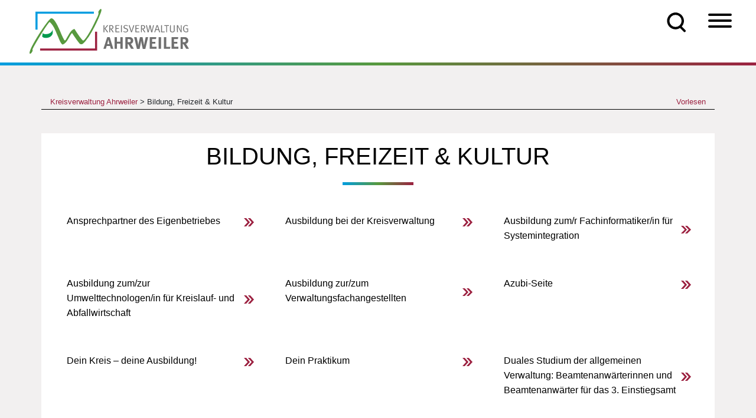

--- FILE ---
content_type: image/svg+xml
request_url: https://kreis-ahrweiler.de/wp-content/themes/KreisAhrweiler/img/more-category.svg
body_size: 520
content:
<svg xmlns="http://www.w3.org/2000/svg" width="25.819" height="19.095" viewBox="0 0 25.819 19.095"><g transform="translate(-759.329 -1203.387)"><g transform="translate(759.329 1203.387)"><path d="M759.329,1203.388l9.547,9.547-9.547,9.532q2.969-.019,5.935-.018l9.521-9.514-9.484-9.488q-2.4,0-4.794-.028c.113,0-.476-.013-1.177-.031Z" transform="translate(-759.329 -1203.387)" fill="#9c2140"/><path d="M775.24,1203.472l9.483,9.483-9.524,9.519q1.92,0,3.839.028c-.284,0,1-.023,2.064,0l9.547-9.547-9.521-9.509c-1.964.018-3.912.024-5.888.026Z" transform="translate(-764.831 -1203.407)" fill="#9c2140"/></g></g></svg>